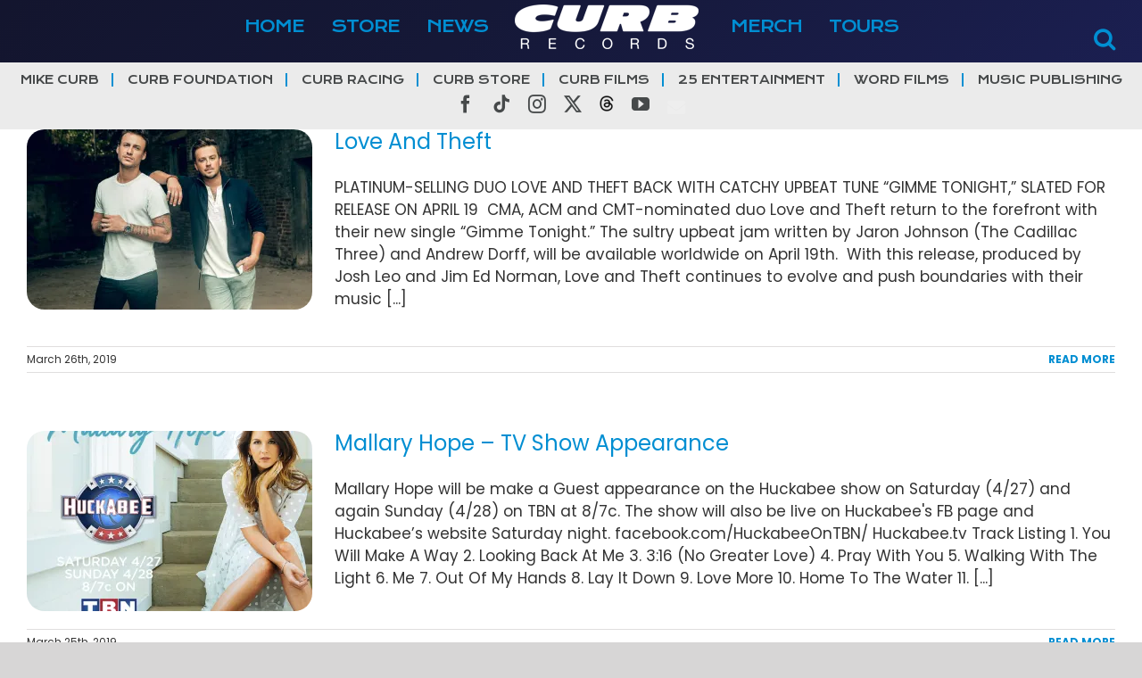

--- FILE ---
content_type: text/html; charset=utf-8
request_url: https://www.google.com/recaptcha/api2/anchor?ar=1&k=6LcpTYAUAAAAANNt4CDqcUR4UbINkFMcMB298JNF&co=aHR0cHM6Ly93d3cuY3VyYi5jb206NDQz&hl=en&v=N67nZn4AqZkNcbeMu4prBgzg&size=invisible&anchor-ms=20000&execute-ms=30000&cb=cjvdqxyszxr6
body_size: 48637
content:
<!DOCTYPE HTML><html dir="ltr" lang="en"><head><meta http-equiv="Content-Type" content="text/html; charset=UTF-8">
<meta http-equiv="X-UA-Compatible" content="IE=edge">
<title>reCAPTCHA</title>
<style type="text/css">
/* cyrillic-ext */
@font-face {
  font-family: 'Roboto';
  font-style: normal;
  font-weight: 400;
  font-stretch: 100%;
  src: url(//fonts.gstatic.com/s/roboto/v48/KFO7CnqEu92Fr1ME7kSn66aGLdTylUAMa3GUBHMdazTgWw.woff2) format('woff2');
  unicode-range: U+0460-052F, U+1C80-1C8A, U+20B4, U+2DE0-2DFF, U+A640-A69F, U+FE2E-FE2F;
}
/* cyrillic */
@font-face {
  font-family: 'Roboto';
  font-style: normal;
  font-weight: 400;
  font-stretch: 100%;
  src: url(//fonts.gstatic.com/s/roboto/v48/KFO7CnqEu92Fr1ME7kSn66aGLdTylUAMa3iUBHMdazTgWw.woff2) format('woff2');
  unicode-range: U+0301, U+0400-045F, U+0490-0491, U+04B0-04B1, U+2116;
}
/* greek-ext */
@font-face {
  font-family: 'Roboto';
  font-style: normal;
  font-weight: 400;
  font-stretch: 100%;
  src: url(//fonts.gstatic.com/s/roboto/v48/KFO7CnqEu92Fr1ME7kSn66aGLdTylUAMa3CUBHMdazTgWw.woff2) format('woff2');
  unicode-range: U+1F00-1FFF;
}
/* greek */
@font-face {
  font-family: 'Roboto';
  font-style: normal;
  font-weight: 400;
  font-stretch: 100%;
  src: url(//fonts.gstatic.com/s/roboto/v48/KFO7CnqEu92Fr1ME7kSn66aGLdTylUAMa3-UBHMdazTgWw.woff2) format('woff2');
  unicode-range: U+0370-0377, U+037A-037F, U+0384-038A, U+038C, U+038E-03A1, U+03A3-03FF;
}
/* math */
@font-face {
  font-family: 'Roboto';
  font-style: normal;
  font-weight: 400;
  font-stretch: 100%;
  src: url(//fonts.gstatic.com/s/roboto/v48/KFO7CnqEu92Fr1ME7kSn66aGLdTylUAMawCUBHMdazTgWw.woff2) format('woff2');
  unicode-range: U+0302-0303, U+0305, U+0307-0308, U+0310, U+0312, U+0315, U+031A, U+0326-0327, U+032C, U+032F-0330, U+0332-0333, U+0338, U+033A, U+0346, U+034D, U+0391-03A1, U+03A3-03A9, U+03B1-03C9, U+03D1, U+03D5-03D6, U+03F0-03F1, U+03F4-03F5, U+2016-2017, U+2034-2038, U+203C, U+2040, U+2043, U+2047, U+2050, U+2057, U+205F, U+2070-2071, U+2074-208E, U+2090-209C, U+20D0-20DC, U+20E1, U+20E5-20EF, U+2100-2112, U+2114-2115, U+2117-2121, U+2123-214F, U+2190, U+2192, U+2194-21AE, U+21B0-21E5, U+21F1-21F2, U+21F4-2211, U+2213-2214, U+2216-22FF, U+2308-230B, U+2310, U+2319, U+231C-2321, U+2336-237A, U+237C, U+2395, U+239B-23B7, U+23D0, U+23DC-23E1, U+2474-2475, U+25AF, U+25B3, U+25B7, U+25BD, U+25C1, U+25CA, U+25CC, U+25FB, U+266D-266F, U+27C0-27FF, U+2900-2AFF, U+2B0E-2B11, U+2B30-2B4C, U+2BFE, U+3030, U+FF5B, U+FF5D, U+1D400-1D7FF, U+1EE00-1EEFF;
}
/* symbols */
@font-face {
  font-family: 'Roboto';
  font-style: normal;
  font-weight: 400;
  font-stretch: 100%;
  src: url(//fonts.gstatic.com/s/roboto/v48/KFO7CnqEu92Fr1ME7kSn66aGLdTylUAMaxKUBHMdazTgWw.woff2) format('woff2');
  unicode-range: U+0001-000C, U+000E-001F, U+007F-009F, U+20DD-20E0, U+20E2-20E4, U+2150-218F, U+2190, U+2192, U+2194-2199, U+21AF, U+21E6-21F0, U+21F3, U+2218-2219, U+2299, U+22C4-22C6, U+2300-243F, U+2440-244A, U+2460-24FF, U+25A0-27BF, U+2800-28FF, U+2921-2922, U+2981, U+29BF, U+29EB, U+2B00-2BFF, U+4DC0-4DFF, U+FFF9-FFFB, U+10140-1018E, U+10190-1019C, U+101A0, U+101D0-101FD, U+102E0-102FB, U+10E60-10E7E, U+1D2C0-1D2D3, U+1D2E0-1D37F, U+1F000-1F0FF, U+1F100-1F1AD, U+1F1E6-1F1FF, U+1F30D-1F30F, U+1F315, U+1F31C, U+1F31E, U+1F320-1F32C, U+1F336, U+1F378, U+1F37D, U+1F382, U+1F393-1F39F, U+1F3A7-1F3A8, U+1F3AC-1F3AF, U+1F3C2, U+1F3C4-1F3C6, U+1F3CA-1F3CE, U+1F3D4-1F3E0, U+1F3ED, U+1F3F1-1F3F3, U+1F3F5-1F3F7, U+1F408, U+1F415, U+1F41F, U+1F426, U+1F43F, U+1F441-1F442, U+1F444, U+1F446-1F449, U+1F44C-1F44E, U+1F453, U+1F46A, U+1F47D, U+1F4A3, U+1F4B0, U+1F4B3, U+1F4B9, U+1F4BB, U+1F4BF, U+1F4C8-1F4CB, U+1F4D6, U+1F4DA, U+1F4DF, U+1F4E3-1F4E6, U+1F4EA-1F4ED, U+1F4F7, U+1F4F9-1F4FB, U+1F4FD-1F4FE, U+1F503, U+1F507-1F50B, U+1F50D, U+1F512-1F513, U+1F53E-1F54A, U+1F54F-1F5FA, U+1F610, U+1F650-1F67F, U+1F687, U+1F68D, U+1F691, U+1F694, U+1F698, U+1F6AD, U+1F6B2, U+1F6B9-1F6BA, U+1F6BC, U+1F6C6-1F6CF, U+1F6D3-1F6D7, U+1F6E0-1F6EA, U+1F6F0-1F6F3, U+1F6F7-1F6FC, U+1F700-1F7FF, U+1F800-1F80B, U+1F810-1F847, U+1F850-1F859, U+1F860-1F887, U+1F890-1F8AD, U+1F8B0-1F8BB, U+1F8C0-1F8C1, U+1F900-1F90B, U+1F93B, U+1F946, U+1F984, U+1F996, U+1F9E9, U+1FA00-1FA6F, U+1FA70-1FA7C, U+1FA80-1FA89, U+1FA8F-1FAC6, U+1FACE-1FADC, U+1FADF-1FAE9, U+1FAF0-1FAF8, U+1FB00-1FBFF;
}
/* vietnamese */
@font-face {
  font-family: 'Roboto';
  font-style: normal;
  font-weight: 400;
  font-stretch: 100%;
  src: url(//fonts.gstatic.com/s/roboto/v48/KFO7CnqEu92Fr1ME7kSn66aGLdTylUAMa3OUBHMdazTgWw.woff2) format('woff2');
  unicode-range: U+0102-0103, U+0110-0111, U+0128-0129, U+0168-0169, U+01A0-01A1, U+01AF-01B0, U+0300-0301, U+0303-0304, U+0308-0309, U+0323, U+0329, U+1EA0-1EF9, U+20AB;
}
/* latin-ext */
@font-face {
  font-family: 'Roboto';
  font-style: normal;
  font-weight: 400;
  font-stretch: 100%;
  src: url(//fonts.gstatic.com/s/roboto/v48/KFO7CnqEu92Fr1ME7kSn66aGLdTylUAMa3KUBHMdazTgWw.woff2) format('woff2');
  unicode-range: U+0100-02BA, U+02BD-02C5, U+02C7-02CC, U+02CE-02D7, U+02DD-02FF, U+0304, U+0308, U+0329, U+1D00-1DBF, U+1E00-1E9F, U+1EF2-1EFF, U+2020, U+20A0-20AB, U+20AD-20C0, U+2113, U+2C60-2C7F, U+A720-A7FF;
}
/* latin */
@font-face {
  font-family: 'Roboto';
  font-style: normal;
  font-weight: 400;
  font-stretch: 100%;
  src: url(//fonts.gstatic.com/s/roboto/v48/KFO7CnqEu92Fr1ME7kSn66aGLdTylUAMa3yUBHMdazQ.woff2) format('woff2');
  unicode-range: U+0000-00FF, U+0131, U+0152-0153, U+02BB-02BC, U+02C6, U+02DA, U+02DC, U+0304, U+0308, U+0329, U+2000-206F, U+20AC, U+2122, U+2191, U+2193, U+2212, U+2215, U+FEFF, U+FFFD;
}
/* cyrillic-ext */
@font-face {
  font-family: 'Roboto';
  font-style: normal;
  font-weight: 500;
  font-stretch: 100%;
  src: url(//fonts.gstatic.com/s/roboto/v48/KFO7CnqEu92Fr1ME7kSn66aGLdTylUAMa3GUBHMdazTgWw.woff2) format('woff2');
  unicode-range: U+0460-052F, U+1C80-1C8A, U+20B4, U+2DE0-2DFF, U+A640-A69F, U+FE2E-FE2F;
}
/* cyrillic */
@font-face {
  font-family: 'Roboto';
  font-style: normal;
  font-weight: 500;
  font-stretch: 100%;
  src: url(//fonts.gstatic.com/s/roboto/v48/KFO7CnqEu92Fr1ME7kSn66aGLdTylUAMa3iUBHMdazTgWw.woff2) format('woff2');
  unicode-range: U+0301, U+0400-045F, U+0490-0491, U+04B0-04B1, U+2116;
}
/* greek-ext */
@font-face {
  font-family: 'Roboto';
  font-style: normal;
  font-weight: 500;
  font-stretch: 100%;
  src: url(//fonts.gstatic.com/s/roboto/v48/KFO7CnqEu92Fr1ME7kSn66aGLdTylUAMa3CUBHMdazTgWw.woff2) format('woff2');
  unicode-range: U+1F00-1FFF;
}
/* greek */
@font-face {
  font-family: 'Roboto';
  font-style: normal;
  font-weight: 500;
  font-stretch: 100%;
  src: url(//fonts.gstatic.com/s/roboto/v48/KFO7CnqEu92Fr1ME7kSn66aGLdTylUAMa3-UBHMdazTgWw.woff2) format('woff2');
  unicode-range: U+0370-0377, U+037A-037F, U+0384-038A, U+038C, U+038E-03A1, U+03A3-03FF;
}
/* math */
@font-face {
  font-family: 'Roboto';
  font-style: normal;
  font-weight: 500;
  font-stretch: 100%;
  src: url(//fonts.gstatic.com/s/roboto/v48/KFO7CnqEu92Fr1ME7kSn66aGLdTylUAMawCUBHMdazTgWw.woff2) format('woff2');
  unicode-range: U+0302-0303, U+0305, U+0307-0308, U+0310, U+0312, U+0315, U+031A, U+0326-0327, U+032C, U+032F-0330, U+0332-0333, U+0338, U+033A, U+0346, U+034D, U+0391-03A1, U+03A3-03A9, U+03B1-03C9, U+03D1, U+03D5-03D6, U+03F0-03F1, U+03F4-03F5, U+2016-2017, U+2034-2038, U+203C, U+2040, U+2043, U+2047, U+2050, U+2057, U+205F, U+2070-2071, U+2074-208E, U+2090-209C, U+20D0-20DC, U+20E1, U+20E5-20EF, U+2100-2112, U+2114-2115, U+2117-2121, U+2123-214F, U+2190, U+2192, U+2194-21AE, U+21B0-21E5, U+21F1-21F2, U+21F4-2211, U+2213-2214, U+2216-22FF, U+2308-230B, U+2310, U+2319, U+231C-2321, U+2336-237A, U+237C, U+2395, U+239B-23B7, U+23D0, U+23DC-23E1, U+2474-2475, U+25AF, U+25B3, U+25B7, U+25BD, U+25C1, U+25CA, U+25CC, U+25FB, U+266D-266F, U+27C0-27FF, U+2900-2AFF, U+2B0E-2B11, U+2B30-2B4C, U+2BFE, U+3030, U+FF5B, U+FF5D, U+1D400-1D7FF, U+1EE00-1EEFF;
}
/* symbols */
@font-face {
  font-family: 'Roboto';
  font-style: normal;
  font-weight: 500;
  font-stretch: 100%;
  src: url(//fonts.gstatic.com/s/roboto/v48/KFO7CnqEu92Fr1ME7kSn66aGLdTylUAMaxKUBHMdazTgWw.woff2) format('woff2');
  unicode-range: U+0001-000C, U+000E-001F, U+007F-009F, U+20DD-20E0, U+20E2-20E4, U+2150-218F, U+2190, U+2192, U+2194-2199, U+21AF, U+21E6-21F0, U+21F3, U+2218-2219, U+2299, U+22C4-22C6, U+2300-243F, U+2440-244A, U+2460-24FF, U+25A0-27BF, U+2800-28FF, U+2921-2922, U+2981, U+29BF, U+29EB, U+2B00-2BFF, U+4DC0-4DFF, U+FFF9-FFFB, U+10140-1018E, U+10190-1019C, U+101A0, U+101D0-101FD, U+102E0-102FB, U+10E60-10E7E, U+1D2C0-1D2D3, U+1D2E0-1D37F, U+1F000-1F0FF, U+1F100-1F1AD, U+1F1E6-1F1FF, U+1F30D-1F30F, U+1F315, U+1F31C, U+1F31E, U+1F320-1F32C, U+1F336, U+1F378, U+1F37D, U+1F382, U+1F393-1F39F, U+1F3A7-1F3A8, U+1F3AC-1F3AF, U+1F3C2, U+1F3C4-1F3C6, U+1F3CA-1F3CE, U+1F3D4-1F3E0, U+1F3ED, U+1F3F1-1F3F3, U+1F3F5-1F3F7, U+1F408, U+1F415, U+1F41F, U+1F426, U+1F43F, U+1F441-1F442, U+1F444, U+1F446-1F449, U+1F44C-1F44E, U+1F453, U+1F46A, U+1F47D, U+1F4A3, U+1F4B0, U+1F4B3, U+1F4B9, U+1F4BB, U+1F4BF, U+1F4C8-1F4CB, U+1F4D6, U+1F4DA, U+1F4DF, U+1F4E3-1F4E6, U+1F4EA-1F4ED, U+1F4F7, U+1F4F9-1F4FB, U+1F4FD-1F4FE, U+1F503, U+1F507-1F50B, U+1F50D, U+1F512-1F513, U+1F53E-1F54A, U+1F54F-1F5FA, U+1F610, U+1F650-1F67F, U+1F687, U+1F68D, U+1F691, U+1F694, U+1F698, U+1F6AD, U+1F6B2, U+1F6B9-1F6BA, U+1F6BC, U+1F6C6-1F6CF, U+1F6D3-1F6D7, U+1F6E0-1F6EA, U+1F6F0-1F6F3, U+1F6F7-1F6FC, U+1F700-1F7FF, U+1F800-1F80B, U+1F810-1F847, U+1F850-1F859, U+1F860-1F887, U+1F890-1F8AD, U+1F8B0-1F8BB, U+1F8C0-1F8C1, U+1F900-1F90B, U+1F93B, U+1F946, U+1F984, U+1F996, U+1F9E9, U+1FA00-1FA6F, U+1FA70-1FA7C, U+1FA80-1FA89, U+1FA8F-1FAC6, U+1FACE-1FADC, U+1FADF-1FAE9, U+1FAF0-1FAF8, U+1FB00-1FBFF;
}
/* vietnamese */
@font-face {
  font-family: 'Roboto';
  font-style: normal;
  font-weight: 500;
  font-stretch: 100%;
  src: url(//fonts.gstatic.com/s/roboto/v48/KFO7CnqEu92Fr1ME7kSn66aGLdTylUAMa3OUBHMdazTgWw.woff2) format('woff2');
  unicode-range: U+0102-0103, U+0110-0111, U+0128-0129, U+0168-0169, U+01A0-01A1, U+01AF-01B0, U+0300-0301, U+0303-0304, U+0308-0309, U+0323, U+0329, U+1EA0-1EF9, U+20AB;
}
/* latin-ext */
@font-face {
  font-family: 'Roboto';
  font-style: normal;
  font-weight: 500;
  font-stretch: 100%;
  src: url(//fonts.gstatic.com/s/roboto/v48/KFO7CnqEu92Fr1ME7kSn66aGLdTylUAMa3KUBHMdazTgWw.woff2) format('woff2');
  unicode-range: U+0100-02BA, U+02BD-02C5, U+02C7-02CC, U+02CE-02D7, U+02DD-02FF, U+0304, U+0308, U+0329, U+1D00-1DBF, U+1E00-1E9F, U+1EF2-1EFF, U+2020, U+20A0-20AB, U+20AD-20C0, U+2113, U+2C60-2C7F, U+A720-A7FF;
}
/* latin */
@font-face {
  font-family: 'Roboto';
  font-style: normal;
  font-weight: 500;
  font-stretch: 100%;
  src: url(//fonts.gstatic.com/s/roboto/v48/KFO7CnqEu92Fr1ME7kSn66aGLdTylUAMa3yUBHMdazQ.woff2) format('woff2');
  unicode-range: U+0000-00FF, U+0131, U+0152-0153, U+02BB-02BC, U+02C6, U+02DA, U+02DC, U+0304, U+0308, U+0329, U+2000-206F, U+20AC, U+2122, U+2191, U+2193, U+2212, U+2215, U+FEFF, U+FFFD;
}
/* cyrillic-ext */
@font-face {
  font-family: 'Roboto';
  font-style: normal;
  font-weight: 900;
  font-stretch: 100%;
  src: url(//fonts.gstatic.com/s/roboto/v48/KFO7CnqEu92Fr1ME7kSn66aGLdTylUAMa3GUBHMdazTgWw.woff2) format('woff2');
  unicode-range: U+0460-052F, U+1C80-1C8A, U+20B4, U+2DE0-2DFF, U+A640-A69F, U+FE2E-FE2F;
}
/* cyrillic */
@font-face {
  font-family: 'Roboto';
  font-style: normal;
  font-weight: 900;
  font-stretch: 100%;
  src: url(//fonts.gstatic.com/s/roboto/v48/KFO7CnqEu92Fr1ME7kSn66aGLdTylUAMa3iUBHMdazTgWw.woff2) format('woff2');
  unicode-range: U+0301, U+0400-045F, U+0490-0491, U+04B0-04B1, U+2116;
}
/* greek-ext */
@font-face {
  font-family: 'Roboto';
  font-style: normal;
  font-weight: 900;
  font-stretch: 100%;
  src: url(//fonts.gstatic.com/s/roboto/v48/KFO7CnqEu92Fr1ME7kSn66aGLdTylUAMa3CUBHMdazTgWw.woff2) format('woff2');
  unicode-range: U+1F00-1FFF;
}
/* greek */
@font-face {
  font-family: 'Roboto';
  font-style: normal;
  font-weight: 900;
  font-stretch: 100%;
  src: url(//fonts.gstatic.com/s/roboto/v48/KFO7CnqEu92Fr1ME7kSn66aGLdTylUAMa3-UBHMdazTgWw.woff2) format('woff2');
  unicode-range: U+0370-0377, U+037A-037F, U+0384-038A, U+038C, U+038E-03A1, U+03A3-03FF;
}
/* math */
@font-face {
  font-family: 'Roboto';
  font-style: normal;
  font-weight: 900;
  font-stretch: 100%;
  src: url(//fonts.gstatic.com/s/roboto/v48/KFO7CnqEu92Fr1ME7kSn66aGLdTylUAMawCUBHMdazTgWw.woff2) format('woff2');
  unicode-range: U+0302-0303, U+0305, U+0307-0308, U+0310, U+0312, U+0315, U+031A, U+0326-0327, U+032C, U+032F-0330, U+0332-0333, U+0338, U+033A, U+0346, U+034D, U+0391-03A1, U+03A3-03A9, U+03B1-03C9, U+03D1, U+03D5-03D6, U+03F0-03F1, U+03F4-03F5, U+2016-2017, U+2034-2038, U+203C, U+2040, U+2043, U+2047, U+2050, U+2057, U+205F, U+2070-2071, U+2074-208E, U+2090-209C, U+20D0-20DC, U+20E1, U+20E5-20EF, U+2100-2112, U+2114-2115, U+2117-2121, U+2123-214F, U+2190, U+2192, U+2194-21AE, U+21B0-21E5, U+21F1-21F2, U+21F4-2211, U+2213-2214, U+2216-22FF, U+2308-230B, U+2310, U+2319, U+231C-2321, U+2336-237A, U+237C, U+2395, U+239B-23B7, U+23D0, U+23DC-23E1, U+2474-2475, U+25AF, U+25B3, U+25B7, U+25BD, U+25C1, U+25CA, U+25CC, U+25FB, U+266D-266F, U+27C0-27FF, U+2900-2AFF, U+2B0E-2B11, U+2B30-2B4C, U+2BFE, U+3030, U+FF5B, U+FF5D, U+1D400-1D7FF, U+1EE00-1EEFF;
}
/* symbols */
@font-face {
  font-family: 'Roboto';
  font-style: normal;
  font-weight: 900;
  font-stretch: 100%;
  src: url(//fonts.gstatic.com/s/roboto/v48/KFO7CnqEu92Fr1ME7kSn66aGLdTylUAMaxKUBHMdazTgWw.woff2) format('woff2');
  unicode-range: U+0001-000C, U+000E-001F, U+007F-009F, U+20DD-20E0, U+20E2-20E4, U+2150-218F, U+2190, U+2192, U+2194-2199, U+21AF, U+21E6-21F0, U+21F3, U+2218-2219, U+2299, U+22C4-22C6, U+2300-243F, U+2440-244A, U+2460-24FF, U+25A0-27BF, U+2800-28FF, U+2921-2922, U+2981, U+29BF, U+29EB, U+2B00-2BFF, U+4DC0-4DFF, U+FFF9-FFFB, U+10140-1018E, U+10190-1019C, U+101A0, U+101D0-101FD, U+102E0-102FB, U+10E60-10E7E, U+1D2C0-1D2D3, U+1D2E0-1D37F, U+1F000-1F0FF, U+1F100-1F1AD, U+1F1E6-1F1FF, U+1F30D-1F30F, U+1F315, U+1F31C, U+1F31E, U+1F320-1F32C, U+1F336, U+1F378, U+1F37D, U+1F382, U+1F393-1F39F, U+1F3A7-1F3A8, U+1F3AC-1F3AF, U+1F3C2, U+1F3C4-1F3C6, U+1F3CA-1F3CE, U+1F3D4-1F3E0, U+1F3ED, U+1F3F1-1F3F3, U+1F3F5-1F3F7, U+1F408, U+1F415, U+1F41F, U+1F426, U+1F43F, U+1F441-1F442, U+1F444, U+1F446-1F449, U+1F44C-1F44E, U+1F453, U+1F46A, U+1F47D, U+1F4A3, U+1F4B0, U+1F4B3, U+1F4B9, U+1F4BB, U+1F4BF, U+1F4C8-1F4CB, U+1F4D6, U+1F4DA, U+1F4DF, U+1F4E3-1F4E6, U+1F4EA-1F4ED, U+1F4F7, U+1F4F9-1F4FB, U+1F4FD-1F4FE, U+1F503, U+1F507-1F50B, U+1F50D, U+1F512-1F513, U+1F53E-1F54A, U+1F54F-1F5FA, U+1F610, U+1F650-1F67F, U+1F687, U+1F68D, U+1F691, U+1F694, U+1F698, U+1F6AD, U+1F6B2, U+1F6B9-1F6BA, U+1F6BC, U+1F6C6-1F6CF, U+1F6D3-1F6D7, U+1F6E0-1F6EA, U+1F6F0-1F6F3, U+1F6F7-1F6FC, U+1F700-1F7FF, U+1F800-1F80B, U+1F810-1F847, U+1F850-1F859, U+1F860-1F887, U+1F890-1F8AD, U+1F8B0-1F8BB, U+1F8C0-1F8C1, U+1F900-1F90B, U+1F93B, U+1F946, U+1F984, U+1F996, U+1F9E9, U+1FA00-1FA6F, U+1FA70-1FA7C, U+1FA80-1FA89, U+1FA8F-1FAC6, U+1FACE-1FADC, U+1FADF-1FAE9, U+1FAF0-1FAF8, U+1FB00-1FBFF;
}
/* vietnamese */
@font-face {
  font-family: 'Roboto';
  font-style: normal;
  font-weight: 900;
  font-stretch: 100%;
  src: url(//fonts.gstatic.com/s/roboto/v48/KFO7CnqEu92Fr1ME7kSn66aGLdTylUAMa3OUBHMdazTgWw.woff2) format('woff2');
  unicode-range: U+0102-0103, U+0110-0111, U+0128-0129, U+0168-0169, U+01A0-01A1, U+01AF-01B0, U+0300-0301, U+0303-0304, U+0308-0309, U+0323, U+0329, U+1EA0-1EF9, U+20AB;
}
/* latin-ext */
@font-face {
  font-family: 'Roboto';
  font-style: normal;
  font-weight: 900;
  font-stretch: 100%;
  src: url(//fonts.gstatic.com/s/roboto/v48/KFO7CnqEu92Fr1ME7kSn66aGLdTylUAMa3KUBHMdazTgWw.woff2) format('woff2');
  unicode-range: U+0100-02BA, U+02BD-02C5, U+02C7-02CC, U+02CE-02D7, U+02DD-02FF, U+0304, U+0308, U+0329, U+1D00-1DBF, U+1E00-1E9F, U+1EF2-1EFF, U+2020, U+20A0-20AB, U+20AD-20C0, U+2113, U+2C60-2C7F, U+A720-A7FF;
}
/* latin */
@font-face {
  font-family: 'Roboto';
  font-style: normal;
  font-weight: 900;
  font-stretch: 100%;
  src: url(//fonts.gstatic.com/s/roboto/v48/KFO7CnqEu92Fr1ME7kSn66aGLdTylUAMa3yUBHMdazQ.woff2) format('woff2');
  unicode-range: U+0000-00FF, U+0131, U+0152-0153, U+02BB-02BC, U+02C6, U+02DA, U+02DC, U+0304, U+0308, U+0329, U+2000-206F, U+20AC, U+2122, U+2191, U+2193, U+2212, U+2215, U+FEFF, U+FFFD;
}

</style>
<link rel="stylesheet" type="text/css" href="https://www.gstatic.com/recaptcha/releases/N67nZn4AqZkNcbeMu4prBgzg/styles__ltr.css">
<script nonce="eZRhvtGIeH4yoVcaCGkMJQ" type="text/javascript">window['__recaptcha_api'] = 'https://www.google.com/recaptcha/api2/';</script>
<script type="text/javascript" src="https://www.gstatic.com/recaptcha/releases/N67nZn4AqZkNcbeMu4prBgzg/recaptcha__en.js" nonce="eZRhvtGIeH4yoVcaCGkMJQ">
      
    </script></head>
<body><div id="rc-anchor-alert" class="rc-anchor-alert"></div>
<input type="hidden" id="recaptcha-token" value="[base64]">
<script type="text/javascript" nonce="eZRhvtGIeH4yoVcaCGkMJQ">
      recaptcha.anchor.Main.init("[\x22ainput\x22,[\x22bgdata\x22,\x22\x22,\[base64]/[base64]/[base64]/[base64]/[base64]/UltsKytdPUU6KEU8MjA0OD9SW2wrK109RT4+NnwxOTI6KChFJjY0NTEyKT09NTUyOTYmJk0rMTxjLmxlbmd0aCYmKGMuY2hhckNvZGVBdChNKzEpJjY0NTEyKT09NTYzMjA/[base64]/[base64]/[base64]/[base64]/[base64]/[base64]/[base64]\x22,\[base64]\\u003d\\u003d\x22,\x22aAHCtVRxw47Ct3oYwoUKw4bCpynDn8KhQA89wrsxwp4qS8OHw7hFw5jDrMKsEB8TcVoMfigeAxTDpMOLKXVSw5fDhcOvw5jDk8Oiw7Rlw7zCj8Oiw6zDgMO9AGBpw7dmLMOVw5/[base64]/e33CiMKmwo/Ci8Ohw7TDrMOAEsKFH8O5w4nCsTfCrMKUw49ManlUwp7DjsOsSMOJNsKeDsKvwrgCOF4UTypcQ3TDhhHDiF/Ct8Kbwr/CsnnDgsOYZcKxZ8O9FAwbwro1Dk8LwrMowq3Cg8ODwqJtR23Dk8O5wpvCo1XDt8OlwqlleMOwwqB+GcOMVC/CuQV+wodlRmfDgj7CmQzCisOtP8KmC27DrMOdwpjDjkZpw6zCjcOWwpTCqMOnV8KdN0ldJMKlw7hoICbCpVXCqkzDrcOpOF0mwpl7egFpeMKcwpXCvsOLe1DCnxAtWCwwAH/DlWwiLDbDh0bDqBpdHF/Cu8OkwrLDqsKIwqXCoXUYw4rCpcKEwpcUN8OqV8Kmw6AFw4Rcw5vDtsOFwoRIH1NUe8KLWgI4w755wpd5filuaw7CulHCtcKXwrJfKC8fwr7CqsOYw4oLw4DCh8OMwoYgWsOGYEDDlgQKUHLDiEnDhsO/wq0vwqhMKQ1BwofCniZ1R1lgWMORw4jDtTrDkMOACcO7FRZQQ2DCiGPChMOyw7DCtzPClcK/LcKUw6cmw67DtMOIw7x5FcOnFcOBw4DCrCVcDQfDjCjCsG/[base64]/wrtQEMOBwojCgj8awqNQERpCwrrCikfDvcKscMK2w4rDoiIHfgHDuxRjVkbDmkVyw4QqRsOAwq1OasKHw4pLwpkGN8KRLcKJwqbDncKjwpoxEEPDlADCm04bd3cXw6UgwqzCg8KVw4YDacKDw6/DrCjCjxvDo3fCuMOuwqJOw5jDoMOxMcO/[base64]/[base64]/DqMO5XnHDhV/[base64]/DsWxewpnCvcKjwpbDkcKMw7fDisO/w54ow4jCihTCsMK5TMOowqFjw7pOw41oLMOhS1HDixpcw5LCj8ONb2XCiTNuwpQVEMORw7vDoGbCi8K6Qi/DiMKZeVHDrsOhGAvCrwDDi0sOVsKhw5MLw5TDiAPCjcK7wo7Dq8KuU8Ovwo0swp/DpMOCwrBIw5jCg8KJUcOqw6M8esK/[base64]/CsOvwowCw63DtBPDvhMzJMK8woAcFcKVTXDCrT5Tw6HCh8OtA8KMw7DCgVjDssKsHHDClHrCrcOTO8KdRMOJw7fCvMKCOcOSw7TCnsK/[base64]/DnHHCiMO9wpnDqhdqwrYBDT3DhlDDj8Kqw7l/cSN7PTfDrQTCqy/CuMOYWMKlwp/DkicAw4DDkMOZasKSEsO/w5BODcO9PmQcOsObwqZHOD5pHcOMw4JWC25aw5fDulQQw4XCqcKXDsO/Y0bDl0Q6WVjDgCRJXcK/[base64]/CnsK5T3QKTsKhRwQUw5ESeW5jwqg7wqjCuMKYw6nDsMOqbDFEw7nDksO0w4tJEMK/aQTCrcKkw6URwpl7bj7DksOiBBF6NxvDlAvCgxwSw6sQwqI6EMONwp5QeMOLwpMqRsODw6w6BVQSKxIhwqnCiiRMVWzChiMTEMKLRRwjJEhIJRB9CMOqw5jCpsKmw6RCw6QYT8OkIcKSwoN+wr/[base64]/[base64]/Ch8KawqPDhsOSDMOqRxLDgkLCr8OVSsO6wq1eZyVcSjPDolFhbWfCnm4Fw4kTPmZdCsOew4PDjsKmwpjCnUTDkEbCg31EYsOKVcKwwp9aBWDChkhQw6xvw4bCjh90wrnCpAHDiVgJRRrDlw/DqStAw4YnScKjE8KvfkPDnMKUw4LCrsOZwrfCksOLH8KoTMOhwq9Ywq7DhMKewrQ9wrDCssK6CHfChTYwwoPDv1DCqSnCpMO1wrt0woTCh3LCvCltB8OKwqrCtMO+ACTCu8O5wqc4w73DlSTCocKGL8OWwoDDs8O/w4YNH8KXA8OOwqPCuRjCsMO/w7zDvWzDk2sUWcK9GsKwScK6wosYwrPDuXQAKMObwprChkd8SMOWwpLDhcKDL8Kzw7rChcOZw7tfOVBKwrtUK8Krw4TCoQYwwobCjUDCrxzCpcOow6EoNMOrwrl0dRVnw6nCtyp4TjFNUsKJR8KCfyDCkWjCkmY+CwsLwqvCgychcMKJC8OdNxTDqX8AAcKLw65/a8OtwqUnXMKQwqvClmIGckstPgsYPMOdwrLCvcKwRsKcwopTw4nCqmfCkQJNwozCsyXDiMOBwoAkwqHDjVTCk0xiwrwbw6vDtA8AwpQ9w7XCrljCtw9/fnhUbxlywoLCo8O/IMOvXggJecOXwrDCksOUw4PCt8OCwoABJDzCixUBw59MacKYwpnChW7CmsK4w61Kw7bDksKPZAPDpsKyw4nDnjo9PHbCmsO5wrd4Bmt0a8OQw7zCn8OOE19twrDCqMOCw5vCtsKrwrcuPcOvIsOawoAPw5XCuXEsaXszRsOjHyPDqsOlf31xw4/CgcKGw5VJAB/CsXvCpMO1OcK5cgbCjRFDw4c2T1vDpcO8ZcK4JWx9eMKdMHN1wpAywp3CtsKKSA7CiVBfw4PDgsKWwqBBwpXDrMOdwrvDk3PDpD9nwpPCocOewqwRGmtPw6x1w4ofw7DCvTJ9VF3CsR7DtSt8DBsybsOSfXonwqlBXSBNYw/[base64]/[base64]/DpkLDlMOCWkbCpsOXw6jCoAjCly/DgsOhFsORH8OxfMKdw6J7wphbSX7Cn8ObJcOBNRdKQ8OYBMK0w67CgsOnw5tCd2LCmsOiwppuSMKxw5DDtlHDsXF7wqQPw5EewqvDmgthwqfDglDDnMKfZ0sMaTY2w47DmVgSw65cNAApXWF8w7Zhw7HCiT/DpXbCnV8kw7dywpFkw6pJH8O7CG3DihvDjsO2wqAUH2d7w7zCizYFc8OQXMKcfcO7IEgAPsKSHGxMwpY3wr5FVsKZwrnDkcOCR8OiwrPDpWVoL1LCkWnDuMO4R2fDmcOxVSV+CsOswqoKGEzDnUfCm2TDj8KdLn/CtcO2wok2CUoFMwXCpzzDjcKiPmhQw55qDBHDk8K8w44Ew7U5WsKJw5sgwrjChsOmwoA+FF1eexPDnsOlPQPCjsOow5fCpcKEw5w3McOXVVgYbF/Dp8OQwrdsDXLDo8KNwqhjO0FswpNtDHrDlVLCmU0pwpzDqG7Cv8KOO8KRw5kzw4cifz4LbwBVw43DiDNhw6TDqQLCsCdHASjCu8OGa1zCssOLecOhwoI/w5zCm2RFwrlBw4JIwq/DtcOCV1nDlMO8w73DlGjCg8O9w5XCk8KwfMKpw5HDkhYPaMOiw4h1OVwvwo/CmCPCvSxaL3rCt0rCtEhPbcOgIwVhw44vw58OwqXCrxPCiTzClcOvO35gR8KsQhHDgls1CmtswrnDkMOkBS1EbsO6ScK+w41gw5jDtsOXwqd8YR1KKhB0SMO6L8KUc8O9KyfDokvDjl3CkVNpCDV+wpFVMkHDh0Q/BcKNwpIrZsKaw4pUwr5Tw5jCi8KywqfDizTDkkrCsjVuw51ywr7DgMOGw77ClAIswrrDnEDCvcKGw4QZw4bCkFPCkghSLmQICCHCu8KHwowMwp/[base64]/w7NNSMOCwqM/OMOnw6U3w4ddS8KCfylCAsKAG8KhfGMew65jRXrDk8KVJcK1w6HDvg7Dkz7Dk8OiwonCm0dibMK7w73CgMOJfcKXwpR9wpjCqMOmRMKcG8O8w6zDm8O7O0IHwpY9JMK4R8Odw7TDmMOhKTRubMKkdMOuw7smwq/DuMOUCMKJWMK5AGPDscKfwpJcMcKdOQA5TMO/[base64]/ClxDDqMOraGvDm0VBwozChTV4PQ7Dhg55w5/DuFxhwrTCtcOtw7vDugDCoRDCuHldbSs3w5LCsyMXwobCk8OPwqLDs0MCwoQHUSHCjCJewpfDrMOvMAPCusOCQj3CqjbCssOew7rCn8KywoLDs8OcSkjCp8KvIAkBI8KGwojDlz0ObUQMT8KpGcK/SlnCq3zCtMOzWj7DnsKHNsOlZ8KmwoBjPsOXTcOvNWZfO8KswqRKb0bDmcOHT8OYN8OqS0/Du8OUw4HCicOwLGTDjHJNwpUww7HDksKXw4h0wqdOw6nChsOrwrsbw4kgw44dw6PChMKcwrDDvgLClcOyFz3DuT3CuDHDjB7CusO8PcOfGcOxw6rCtcK/YhDCjcObw784dVfCi8O/f8K/KsOTOMO9b0/DkzHDmBzDiwM5CEsnV1Ymw5Qvw73CgSDDqMOwS0cAZinDu8KOwqMyw513EhzCmMO3w4DDhcOAwq3DmDLCucKLwrACwrLDv8O1w4VkKnnDncKwNsOFJcKvecOmTsK0KMOeagVBPhHCsBvDgcOcE07DusK8wqnCtsK2w5/Dpj3DrTwaw6DDgXgXaD7Ds0U7w7DCh0PDmwMMeQjDkh5CCsK4w4cPJVbCq8KgLcOkwr7ClMKnwrXCkMO4wqADw5h2wpbCsAVyGFwoD8KRwpNFwotCwqsdwoPCscOeHMK9JcOSD0dsUmovwrhcLcKiAsOcScKDw5U2w4Qtw7PCrQlaUcOiw6LDlcOnwo5YwpjCuE/ClMOSR8KnGgI2biHCsMOHw7PDiMKuwrbChAPDn08zwpkpfsK7w7DDhm3CqsKpRMKsdB/[base64]/[base64]/Dp8OkwqQewpZiwp/Cj3kjYmnCs8KAw7nDosKyw4PCjyovPBZdw5Btw5zDoEtPPSDCt1fDi8KBw4zDtjHDg8ONKz7Dj8KTSQTClMObw7cWJcOhw47CjBDDt8OjbcOTY8O1wqHCkkLCm8KtHcOLw5zDnVRIw55MK8OqwrjDkUJ/woM5wqDCox7DriQBw7bCiW3Dug8NEsKMDBLCumxIOsKbMno7B8KZN8K8RhXCrQ/DicOHZUwFw7Fawp5EKcK8w4TDt8KwTEnCnsKLw5sBw792wpN2XQ/CpMO5wrlHwojDqDzDuATCv8OzJcKLTiVqTDNJw7LDgBwowp7DvcKEwpnCtgtKMmzChMO4AMKQwolOQH8qTcKlMsOoDjw/ZHbDucOZSl9iwq9nwrw4B8Knw5HDrcKlPcOqw4MqasO8wqPCr0bDhhRHGXFVbcOcw7EKwphVO0lUw5/CoVTCtsOWJsOARR/Di8KjwpUuwpENYsOSDS/[base64]/DnMOtPCjDhcKcZAB5w4zDnsObwr0gw4bDgW3DncOTwrxfwrHCs8O/[base64]/CojtrdMK6wrFTw6M/[base64]/CmMO3w5hWwprCosOoZ8KYwpPCsVDCgklJwqrDkMKJw4DDiHDCicOmwoPCjcOjDMKcEsKla8K5wrvDvcO7PMKLw5jCq8ORwrQkaD7DiH/Dp2dFw5BpXcOPwrBqG8ONw6oqdsKgGcOhwrkIw49OYSPDhMKZfzLDuSDCvkTCh8KwMMO4woEQwq3DrUtLeDs0w4EBwoULdcKMXEXDsAZAK3XCtsKZwpx/[base64]/X8Kqwq7CrgpVw6Y2wrfCkSIwwrB5w7bCq8OVQD3CtyViHMO1wrV+w7kyw6HCk1jDosKLw5Y/H3B6wpg2wpldwo4iUSQwwp7Do8KsEsOPwrzCg30Uwqc8XzZzw7HCksKfwrV1w73DnUEsw4zDkRtTQcOUb8Ofw5XCiUlswpzDqBM3OV3DoB0mw4Nfw4bDughHwrILaSrCq8O/w5/ConvDj8OBwocrTMK9M8K4aRYuwqXDqizCk8KdeBJsORobZR7CgypibWomw6IfSEEZf8Kiw64NwqLDmsKPw4XDoMO4Xjk5wozCjMOGO28Vw6/DsGU9T8KIAVpkdDrDrMO0w6bCisOaEMOkLkMqwrleTznCgcOtQUXCq8O0BsKLTGDCjMKOdxMaIsO0Y2nDvsOBXsKIw6LCpABSwpjCoHo/[base64]/CgR4dd33CgMORw4NEEsOpwpvDkkbDkcO6wrfCvsOAR8OiwrPCkUIowpweXcKpwrnDjsOMEnc/w4fDhlnCtcOYMyjDv8OpwoHDscOGwrXDoxjDlsKbw4fCmGcOBFMPSyUyC8KtIFAVaApkIQ7CpSrDi392w4TDkSw2esOSw5AZwqLChwTDjRPDhcOnwrl5DWkpRsO4SgTDhMO5WRvDkcO1w4pSwr4GMcOaw7M3dMOfaQR/b8KMwrXDtzB6w5vCthnDhUPCi3bDjsONwrdnw4jCk17DpRJow4AOwqTDhMOPwocPUFTDusKYWxV2QVUUwrI+HXLCpcK/V8KeBmddwoxkw6BVNsKKc8O5w7LDocKkw5nDiw4hZcKUPWTCsDtMDSlewotCZ18UT8K8AmFNaXkTI2toFR8TPcKtGi5bwq7CvW3DhcK9w5cgw6/DvDvDhFF/XsKyw4bCnGQxE8K7PEfCvMOvwp0jw73Cl3kgwonCkcO0w5bDgMO3BsK2wr7CmE1CGcOuwr9KwrxYwoB/IBQxBU9ZF8K/wpHDsMKEA8Opwq7Cm01yw4vCqmsLwp1rw4A4w50hUcOiK8OPwosUb8Ocwr4fShxXwqIqD2BKw7E/AMOhwrPDug/Dk8KSwqzCljHCt3zCkcOPU8O2S8OzwqwFwqoMMcKIwqMIX8Orw6smw5jCtgnDhmZ7TDbDvz4fKMKbwprDusK/R03CjgMxwrcHwpRqwq3Cr0VVYWvDsMKQwq5Ywr/CosKpwoJlEHVDwpTDkcOVwrnDicOKwrg9TsKmw5fDkcKREMOeC8OMVitZBcKZw6zCkgtdw6bDoG5uw5Vmw47CsAlGS8KWWMOJasOhX8O4woUoMsOaPQ/Dv8K0N8K/w59ZcUbDjcKdw6bDogXDvHYTR2xIMUkCwqnDl2jCrh7DmcO9D07Csx7DvVfDmwjDksKmw6I+w4FCL2QawqXCsGkcw7zDncOhw5vDk2cqw6PDmy82QHIMw7s1a8O1wrvDsTDCh2rDvsOVwrQZwr5sBsO/[base64]/w4TDrgDDmMK/w7VpOMOqOx/Dp2Btw4YISMOvaxVeZMOOwplOWEPDo0rDjXjCtyPCoEZgwpgow6zDgDXCigUXwoVow4fDszfDgMOlSH3CvU/[base64]/[base64]/VgctPcK0woHDhsOyGhB/HERFw7MiHT3CvsOZMsKEw4fChsOyw7/Ds8OgE8KXGg3Du8KtA8OKRQDDl8KTwopbwpzDn8OXwrXDrBPCi1DDisKqWyrCjXDClEpzwpDDocK2w6oNwqDDjsKeGcKiw7/CsMKGwrJHWcKtw4XDnhHDmEfCr3nDlgLCocOscsKEwonChsOZw77DmcOTw4bCtnHDuMO0fsOOVhTDjsOjcMOfwpUPKxgPEcOIfsKgVCJWbE/DoMKcwpHCr8OawqI2wpFZYnfDgz3DrFDDssOswqbDh181w6dwcxUtw7/Dih/DgCRsLy7DsBd8w47DhhjCpsKnw7HDiTnCo8Kxw6x8w5R1wq5jwpXCjsOBwonDo2BwHjAoVDcpw4fCncO/wq/Dl8Kuw5PDvx3Ckkg5MQtdJcOKAiPDhC0Ew5vCn8KCdMOwwpteLMKqwqjCtsK3woErw4nCusOAw4XDrsKgbMOQYDvDnsK9wovCs2bDpGvDlsKtw63CpyFfwqJvw7Bfw6HClsOUIi4ZWAXDp8O/PgTCv8Ovw73DpEhvw73Dq3TCksKsw63CqRHCkGg9KEEGwqbDqwXCh31GccO5w5YjXRDDrA5PZsKJw4LDtGl6wpjCrsO6YGLCi1rDqMKIRsKqb3zDmsOxHTZeVW8cejRewo/Cji3CgzMAw5nCrSrCohx/[base64]/Dh8KPwpQiw7xVw6DDlcKwfmfCh8KABMOlwooQTcKSTFgww7YEwpvCq8KNDlF/w7V7w7PComNyw7luPiVmGMKqK1TCvcK4w73Ct1HCqj5naWU4YsOEZMOjw6PDrQdXblHClMO/[base64]/e8K/w77CrMKNwoLCgwfDlB0aV0tWEHN9b2rDgFHCjsK2wp3CjcO5UsOUwrHDgMOYe2TDiHfDiW/Dm8OVKsOaw5fDncKyw7LDu8KkAj5VwqJ9wrPDpH18wpHCusOTw5AYw6FVwpzCpcKFRCTDs3fCocOYwoQKw6gWfsKyw4DCkEnDgMO/w47DhsOcUgXDvcKQw5DDoCrCpMKyDWnCglpYw5XDoMOvwrAiFsOjw4TDkDtnwqEmw7bDgsOzN8OheSHCp8OoVELDq1E1wo7CgCA1wrs1w55HZDPDjEJEw50PwpA7wpMiwrR2wpJGKHHCiwjCvMKlw4DDr8KpwpsHw6JlwrJRwpXCu8ObKwo/w5Mkwow1wqDCoAjDlsOQJMKdJVrDgEF3KcKeaHp8CcKdwqrDuFrCqRoMwr5JwpHDpsKGwqgCWsKzw7Jyw7V+KScEw5E2FH8YwqvDow/DncKYKcOaH8OMIGw0AR1qwonDjsOIwrR/fsODwq0lw4AIw7zCrMOCHSlvNUXCkcOfw5nDkULDt8OwUMKYIMO/dQLChMK0Z8OgOsKLHQXDkTQYdkPCt8O1P8Kjw6HDssOoN8KZwpVTw4QkwpbDtRhxQQnDilXClBkRGcOLdsKLWsOxMsKyC8Kdwrs2w5/DqQPCuMOrasOYwpTCsnXCscOAw5MzfFQuwpk/wpvDhl3CrxPDvTs3V8OFOsOWw4JWWMKpw6Z/ZXPDvlVEwpzDggzDqEdUSQzDhsO/[base64]/DvcOjbsK3wpzChcOhJUJ1TRAzb8K3UMOcw7rDq2XClj0VwpbDj8K/w7jDgzzDl3TDrD/DtVDCjGYVw74kwrgnw5oOwprDgWoCwpZ9w5XCvsKQJ8KSw45Ta8Kuw7PDu0rCr31DZ25LJcOgXVLCn8KJwpxiGQHCpsKFEMOBLA5RwrJTXihfABw5wohYSnoSw7ACw7lybMOvw5JNf8O6wr3Ctkl9R8KXw73Cs8OTbcOEbcOcWA/DpsKvw7UuwpkEw718a8OSw71Yw5fCrcK8HMKNC2TCncOowrDDtMKaccOkDMOTw54twrAwYGITwr/[base64]/wp3Ckw8Twr7DrAMrN8KMZi8FacOjIW9+wp00wrUkIh/Di3HCs8OCw6dUw4/DosObw65yw49twq9Aw6TCh8KLXcOyCVl3MCzCjMKBwqIrwrjDssKkwqk/W0VFQmglw4ZIdsOXw5ozbMK7Ryt8wqDCmcOmw4fDjlFmwoAjw4DClgzDlBxkNsKGw7bDkMOGwpBpNR3DmAPDssK/[base64]/CkcOPeQfCsTJBcGhVb8KxPhs1woUUwr7Di0QQw5XDhcKww5fCpzo9EcKGwo3DmsOJwpR4wqYCLWsxbQDCkwfDvh/Cv3zCsMK4EMKsworDlifCuH8Yw740DcKQaVzCr8KJwqLCtsKWasK/cR80wplnwoACw41IwpkdZcKQDQ8bJj4/SMO2E0LClMK6wrdww6LCqFN/w44bw7o+wrd3C2dBARgvIMOufVPCuUrDpsOMeWhuwovDtcOBw4pfwpjDlUlBYQYow4nCvcKxOMOeKsKgw4ZmT0/Ci1fCsm5ywr5WKMKVw4zDnsKHNMKlYl7DkMKUZcKSJsKTNVHCssOtw4TCmAjCpjFawqAOSMKNwpM2w4/Cm8KyCTLCgcK7wrcuNwZDw5Y0YDNvw4JgS8OowpPDlcOpYk41Sh/DhcKDw4HDp2DCqMOIDsKvM2fDhMKhDxHDrAJCJwlBQcKBwp/DoMKpwr3DoDVBJMK1Gg3CkX9ew5MxwprCk8KRKghxOMK1Z8OQeTDDqz7DssOwHHl3R1g0wovDkhzDgGHDsCDDu8OgG8KgBsKawojCh8ObDi1KwqrCkMOdNQR0w4HDnMOMw4rDrsKzScKqRV1Ww7xUwpQ6wpPDu8OKwoMTDFfCgMKTwqVWSTcrwrV3LcK/TBDChVB5fHN6w4FNW8KJYcKLw7VMw7VwCsOOdixowr5Swp7DkcKWdntmwojCssKqwqHDn8O+ZELDmlAvw5fDtycPOsOlKVYKZGjDgQrDljZnw5JoPlhwwq0tS8OVTmVlw5zDngfDs8KwwodKwobDs8OCwp7DtSY8D8Kkw4HCi8K8S8Onbh3CjAvDi3/[base64]/CgcKgw6MIw4I6wqXChFMEwrbCnznCi8Krwo5ORgM/w5ZqwqDDh8OTYmXDk3fCm8OsTcKZFTZ2wrXDsmLDnCwEBcOJw6RrGcOfVG5Owrs+RsK8YsKFc8O4IWwyw58wwpHDucKlwqLCh8Oaw7Mbwp3DpcOPRcO3dMKUMD/CkTrDvk3DjCsTwprDt8KJwpJbwrfCucObNMOlwoBLw6jCo8KKw7LDmMKCwrrDpF/CkS/Dv2J5LsKQJsOYcRFZwowKw5o7wqHDvsOqA2LDrQk+FcKKODzDiAYsKcOGwoLCsMO0wp/CnMOWPEDDosK0w4AHw4/DmQTDjS4PwpHDvV0dwq/CqMOJVMKVwpTDu8K6LTYwwp3CqEU4K8KFw4skesOow6tFRVF5GcOhcMKQF1nDmFwqw5pZw7rCpMKywrw/[base64]/CjMKaw57DkwfDmDAkw6YpL0vDrEJbw4zCsk3CniHCpcOBwoHCn8KzD8KGw717wrMaTFZ6b3JCw6lnw63Dh1nDk8K+woPCsMKnwrrDkcKVbQhxFSdGC21ROE7DmMKnwoYJw7J1P8KIZsOLw5/Dq8O/HcOfwr7Cj3cXQcOHCk3CiF0jw5vDiAXCt0JtTMOqwocGw5rCiHZOMjTDicKuw7g7D8Ktw7vDucOYScOnwrhbUhbCqW3DgBxzwpfClVtVf8KcGX7DhCRLw7x9TMKWFcKRGsKJc0UEwowWwoxSw5o6w4Fgw5zDgxYsdHFmJ8Krw61/[base64]/fcOWw6IxUsOvDlUIX2vDjsK9aMOTwpzDgcKPPXnDiyHCiGzCuRkvR8OOVcKYw4/[base64]/[base64]/CsMOsw7zCg8Olw6hXKcKOc8KRwq/Dvx/CrcOtwpxhaCM2X3DDpsKtEUgMFMKmQDTCk8ORwo/CqCobwojCnHrCrkHDhzxHCcOTwprCsCguw5fCii9HwpTCv0TCjsKsCH09wqPDuMKzwo7CglTDoMK8HsOyWhA6ITdDbsOhwqXDlGFqSR3DusO8wrPDgMKZXcKtw5JZQT/CvcKYTwEFwq7CkcKgw5lTw5Y8w4bCisObWlgXb8OhRcO2w7HCgMKKB8K8w6d9MMK4wqHDgAd8ecKKScO6AsOjM8KXITXCsMOYZFxoYxpPwrdHFAZ7A8KTwo1kXQhfw5orw6TCp17Dq0VLw4FGKS/Cj8KZwrM2NMOpwrxywrbDhnPDoAEhAgTCk8OwDMKhAkDDkgDDoD0wwqzCkWhSdMKYwqc8DzrCh8Ktw5jDisOCw5/Dt8Koe8ONT8KmVcO/M8KQwpFabsOxajIGwpTDkVfDtMOTZ8Opw7d8UsOhWsO5w55xw58Dwr3CrcK7WyLDpRfDlTRMwqvCiHvCtsO/O8OOw6lMdMKuNnV8w5wWJ8OJUSBFWEdpw67CgcKewqPDtUYAYcOMwqZLN2nDiT4QB8OYVsOSw4xlwr8GwrJEw7jDvMOIOcO/YMOiwoXDpW/CjSYhwrPCvsKjHsOMVMOgTsOlSsOvD8KfRsODEi5ZQcOWJQZJHnYZwpRJaMOxw5bCv8O7wrzCnkXDlCnDlcOmQcKbP0hrwpQhJDNxGsKpw70ULcOlw5bCr8O6I1k4aMKmwrnCoRFAwoTCnDTCoi8lw7VqFSAQw5zDtXAdW2PCrzlBw4bCgxHCoCcmw7NuHsO3w4bDvh/[base64]/TsK/YMO5w4PCtAYKw6rCusKmHcKyKArDtXAKwo7DlcKSwobDtcKEw4xMAsKmw4I2GMKUDUU6wo/DtjcibHY/JB3DvUTDojJBUhnCusOXw5dpQMK1CThrwpdxesOOwoF/wp/CpBYeP8OZw4ljdsK/wr9YTkVIwptJwo4/wp7DrcKKw7fDln9aw4Isw5rDpiQ5a8O7woJzQMKfZVDCnhLCv0AaUMOQRnLCtydGPcOmCcKtw4PDthrDg1spwrwSwrF/w4xwwpvDrsO3w7jCn8KdbgHDhQ53Qmp7VABDwr5Hwp81wotfwo5cOQ7CpwXCvsKPwpgRw410w5LCgWI6w4/CpwXDpsKNw5nCvkjCujbDt8OSMwdrFcOLw7xdwr7Cm8O+wrE9w6Vww5MOG8O2wpfDhMOTH2bCkMK0wrs5w4jCiig8w5/CjMKJDFJlAiLCryBFOsOaUUHDhcKPwrjDgiDChMOKwpHCjcKdwrQpRMK2RMKJB8KfwoTDuXtrwptrwoTCp3wOAcKEa8KrWQfCokEBMsOGwr/[base64]/DuAnCvsKhw6vChcKYaV7CgVjCmMO1wpnDuMORwrV5FSfChUklBjbDrMOtQ1PDgHPCjcOjw67CpWMYKhNww5jDh0PCtC5PLV9ww7HDijdMCjVpIMKrVMOhPhzDqMKOTsOFw5UHaTJ6wqvCpcOGOsK4BDlWEcOOw7TCoAXCvE4ewoXDm8OYw5rCgcOlw5/CtMKowqI4w5TCksKaJsKAwo7CtghYwoJ8UWrCjsK/w5/[base64]/DmUTDuSjCvMOEwqPDpcKuAcKWRVYXwqLDpBt1AcKWw7HDlX8yNxjCpyAiw74tTMK0WRfDl8OlUMKaQzYnd1JAL8OaCiPCjsKqw4whCyMjwpDCvlZhwrjDtcO0azsNXCpQw45Jw7LClsOHw5HCjSvDrsOOLsOdwo/CsgXDiS3DpDkfRsONfBTDn8KYPsONwqtVwprChynDi8K2wp17wqZxwqDCgkdlS8K/[base64]/[base64]/CtHrDqsODLMOjEMOYwojDvcKoVUUTwqkZbnADIsOUw77CgxPCisKcwoMxD8KOUDYRw63DkkTDjiDCrlTCrcO+wpNuScOEwp/ChMKoQcKqwoJYwqzCnHDDu8O6V8OmwogOwqUbCHc2woTDlMOQaEhpwoBJw7PCvEIWw7wEFh8+wq0Qw6XClcKBClprGBXCs8Kfw6QzecKgwojDt8O0R8OnSsO+CsKqYxnCh8KuwozDlsOtMgxUblHCiShmwo/CoDDCmMORC8OkEcOIQV8IDMKCwo3CkcOXw6N+KcOGcMK/RMO7IsKxw6xYwr4sw5XCilAtwqDDjnJVwpjCrnVJw6/DlSpRKGR+RsK5w6JXPsOUI8OlRsKGBMOYYDAtwpZOWxXDn8OBwpXDlSTCmQ0Lw5tlNsKkO8K+wo3Cq2ZdBsKPw4bCjDExw5TDjcOkw6VLw7HCp8OCOz/CqMKWXiYTwqnCkcKjwoUvwp4jw7HDhhpZwpnCg1tew77DoMOQM8Kxw50gHMKhw6pVw7phwoTDtcO0w5oxKcOfw5/[base64]/[base64]/[base64]/Ct8KYOXjCqGgKw79Jb8OpAcKSYHQrEQ/Cl1zDg8KRQz7DmWHDn20Gd8KIw4FBwpDDlcKfYH15IzEXN8O7wo3DrcOnwpzCt1I5w7U1X0/Cv8OkNFTCm8OHwrQRJcOawrXCix4/AcKoG1vDvRjCkMOFXDBdwqp5fFXCqRoswoDDsjbDh2AGw7txw5HCs2A3McOMZcKbwrM2wq5HwoUTwpvDtcKEw7XDggTDuMKuSwnDiMKXN8KKaFLDtgouwpReF8KOw7nDgMOiw7BgwqFZwpAXHi/DpXnCgic2w5fDq8OjQMOOA0cdwr4gw6zCqMKTwqTCosKswr/DgMK4w5kpw5MkHXYZwoA8NMOQw4DDk1NsGglRV8OAwrvCmsKAd37Cq0vDsBE6EcKcw4LDjsKawrvCl0c6wqDCg8OGecOXwoYEPC/Cn8O7SikEw7bDtj/[base64]/Ci8KIDHIuF3nDlMKfEUguaMOKA8KQY8Oewr7Ch8OwNMOfYcOfw4d5bWjDpsOzw4rCpcKBw5pOwrrDsjF0JMKEYm/CrcKySSJuwoBLwqhWGcOkw7gmw6VywrTCgFjDnsOlX8KvwqhUwr96wrjCgyQtw73Di1zCgcOaw6lzdAVMwqDDmT9EwoheWcOKw5nCnUJlw7jDp8KML8KmHDTCuA3Cr1FZwq1ewq0XLsO1X1p3wo7Ci8O/wobDtcOYwqrDpcOYDcKCTsKZwqTCk8KkwpnDvcK9N8OZwoc/wpt1dMO7w5/CgcOVw7/DiMKvw5nCgwlCwrTClSVPBXfDtXLDviUaw7nCkMKzccKMwrDDrsK2wok1G2XDkEDCp8K6woXCmx8vw6YTD8Onw5fClsKKw7/DkcKRK8KBW8KKw4LDrcK3w7/ClQLDsh1kw5DCmhfCqVJBwoTCjy1awpjDq0BswoDCh0vDik3DgcK/KsOtLMKWS8Kuw40cw4fDg3zCucKuw6Mjw61ZJgUMw6oCVHYuw71jwrAVwq4/w6rDgMOMY8Odw5XDkcK8DMK7IwdwZsKrIBTDqFrCtjjChMKWEcOoE8OnwoQSw6rCiH/CoMO2w6fCg8OEfmJMwqwiwq3DmsOhw6MrNXkifcKtWxbCtMOcQA/DpsK3acOjX1nDu2w7XsOPwqnCkTLDkcKzQW9Yw5gZw5IBw6VUR3FMwpt8w5rCl2l+GsKSVsKFwqMYe0c8XGrDmxd6wpjDnkvCncKEMlnCscO2csOjwo/[base64]/DiMKKwqwRwrTDrR8fBV5hRsOpwpVNT8Kgw5lDXkXDvsOwIm7DhcKZw60Iwo7Dt8KTw5hqPRAiw6HCjSV8w4Y1Ug0Ewp/DmsOWw7zCtsKPwro/w4HCqTg0w6XDjMOOF8Ouw7NvaMOeGSLCq2fDosK5w6DCpXB1ZMOzw7kbEnRiSm/CgMOYY17DhMOpwqVZw4QzUCfDjhQ3wo/DssKYw47CicK4w7tjYmYgBhg9dT7CkMOwRWRaw5XCkiHDm3t+wqNNwqV+wqfDs8OswqgDw7HCm8KhwozDhwnDlC3CsGtWwpdzYF7CoMKWwpXCicKxw7rDmMOPN8O+LMOGw4fDp27CrMK9wqUUwqrConF/w53DmsKEQBoAw77DuRzDvSfDhMO7wo/[base64]/[base64]/DoktAXMOsw7Q5w7YIw7oCHy3CucO/[base64]/wr0PwpMxKibDkzfDlC9Ww68/w7UdIjjDisK4wpzCpcOlFmTDvBzDvsK6wqrCvwlKw7rDjMKLO8KMdcKAwrLDrl11wojCpjrCrMONwpzCoMKBCcK8YAwlw4HCuWRWwoQPwoJINTNVcnvCk8OOwqtXFRdVw7rCvRzDmibDrQk7MxZ5PRMswohBw6HCj8O/[base64]/CnMOaw4Mnw5VLO8KcdlfDsMOAb8Knw5rDmjTCssO7wrglD8O/Ej/CscOuIn59EsOsw4HCtgLDhcO6P0A4w4TDv2nCsMKLwofDpcOuZDnDh8KywrjCvXTCuAMNw6TDv8Kxw740w5NFwqrCn8O6w6TCrVrDmMKzw5nDkXxbwr1mw6YIw6rDusKeYMKEw5EoAcORYcK2Tj/Cj8KPwrQhw5LCpxvCmBUSWAjCkDkHwrLClxEmLSrDgnPDpsOqH8KhwqgVZTzCg8KpMWM8w67CocKrw6vCtMKhTcOXwpNEKmPCkcOVSF8Nw7fCiGLCicK8w6jDpzvClHTCncKlF0VCCcK/w5QsMBTDrcK+wrgAIF7Cu8OvNMKgHF0pHMK1L2AXLcO+ScKKYw0HZcONwr/Dl8OET8O7NhYmwqXDvyoUwofCuijDtcK2w6YaNwPCrsKnScKhLsOqZcOMDgBuwo4ww63CqX3DnsONHmrCocOwwo/DmsOsKMKuF2s1GsKHw7PDpwY8SE0DwoHDrcK6AcONPnVICcOawqrDt8Kmw6hqw7/Dh8KQMy3DsEpWZTYvUMOVw65VwqDDj0bDjMKqUMOAWcKyawsjwrx7KipKAGwLwrgrw6fCjMKADsKswrPDo1/[base64]/CnDgPXB/DuWnDoRDCocKxwr9uwpM0wr0gEcK7woITw4BQPWjDlsOnw7nCr8K9woLDu8Kcw7bDojHDmsKDw7N+w5Rkw5jDjETDtA/CsiYdZcOJw4lqw47DnxfDomrDgT0odnPDnlnDnUsIw5EmbUHCs8OXw7bDs8O8wrN2AsOnI8O5IcOGRsKuwoshw60oD8OOw6QCwoHDql4kLsOYRcOXGcKtFyvCrcKzahTCtcKow5zDtVvCons9U8O3wp/CkCIBLQlxwqjDqMO/[base64]/CjycmW2fCpsKhw5M/wo/DscKnwq3CnA4+wo9NLXzDumwBwpnDmy/Du1N8wrnCtQHDpQXCmcOmwrNYXsKDNsOGw5zDsMKrLjouwoXCrMO5CiVLKsOVOk7DqBoWwqzDlEhPT8KTwo5pTzLDuUo0w5jCicOOwokHwpFJwqDDjcO9wqFLEkzCuAE8wq1qw5/Dt8OwdcK1w4bDl8K3BzIvw4I5RMKRAQ/DpG12cg7CtsKlT2DDrsK+w6TDlyJewrLDv8OawrQBw63CvMOvw5fCqsKlBcKrWEZKWcOfwpkFXXnCiMOiwojCgVzDpcOWw5fDsMKjVVJ4OgzCuRTCg8KbED7Dl2PDkTbDucKSwqlcwoMvw77CjsK5w4XCiMKFfT/Cq8KSw60ECUYyw5g9fsKjbMKpeMKHwpRJwofDl8OZw5l+W8K9wrzDtCMkwo3DqMOTXsKEwoc0a8O3SMKTG8KpTsOfw4bCqV/DjcKiKMK3eAHDsC/Di1NvwqVXw4fDrFDCmnHClsK3YMKodyPDpMOlBMKfd8OSKSjCnMO3wqTDkldWR8OdGsKiw5zDvATDlcOZwrnDlsKYSsKLw4rCucOKw4XCqwkSAsKJLMOVLh1ISsOpTD3DsD/DisKAXMKQSsK1wpDCkcKrIibCssKAwq3DkR1Jw6zCv2A7SsOTex0cwrHCrzTCosKqw53Ct8OKw44EKsOewpbCvMKPCsOswoM2w5jDtcK+wqDDgMKaKgJmwqVqYSnDuVbCgCvChybDrh3DhcOeTVMQw57CoC/Dq1QaNBXDlcOlSMOrwqXClsOkJcO9w6zCuMOBw6hwL0UWdhdvaRttw6rDqcOmw67DuUAABxYJwq/DhSJQT8K9TkxSG8O8GQ5pCxjChsOnwo9VMm/CtTbDoWLDvMO6CsOjw4UzXsOdw6TDmmDCihbCmXLCvMKiEFhjwpVZwrDDpEHCkSJYw6tDBXclRcKEc8Osw47CssK4dkfDkcKmdsKDwpsLFsKKw7szwqXDthoCXMKGXQxKb8Opw5Buw7HConrCmnAddF/DgcKDw4Amw4fClwfCgMK2wrAPw7t4eD3CjxNvwo3CncKmEMKtwr1kw4hXJsOEd3YKw4HCnR3DpMOCw4UrZGMrYXXCh3nCsHMgwrDDgEDCgMOoQB3CpcOUTELCocKDFkZnw5jDoMOzwo/Dm8O8Bn0cUsODw6hjKwdgwqB+L8K/WcOjw4BKa8OwJRcoB8OiNsKewobCtcOZw6hzccKcfT/CtsOXHUjClMK0wq3CjnfCgsOncmZVCsKzw77Dl1JNw5jClsOdC8OFwod6S8KkQ1fDvsKkwpnDu33CkwkBwoIHR2lewpbCnzI5w7RKw4DDvcKqw7rDsMO+M345wo8ww6RfGsO8aGTCrzLCpTNrw6DCusKhJMKmbUdMwrFtwoDCoDIfYA\\u003d\\u003d\x22],null,[\x22conf\x22,null,\x226LcpTYAUAAAAANNt4CDqcUR4UbINkFMcMB298JNF\x22,0,null,null,null,1,[21,125,63,73,95,87,41,43,42,83,102,105,109,121],[7059694,273],0,null,null,null,null,0,null,0,null,700,1,null,0,\[base64]/76lBhn6iwkZoQoZnOKMAhmv8xEZ\x22,0,0,null,null,1,null,0,0,null,null,null,0],\x22https://www.curb.com:443\x22,null,[3,1,1],null,null,null,1,3600,[\x22https://www.google.com/intl/en/policies/privacy/\x22,\x22https://www.google.com/intl/en/policies/terms/\x22],\x22fk+JQnj3DWsX5+aIFRsuRwqGNP/LD/2YYJgth3oROnY\\u003d\x22,1,0,null,1,1769933364861,0,0,[212,114,142,78],null,[149,218,51],\x22RC-V3ZG1zhoQqZb_A\x22,null,null,null,null,null,\x220dAFcWeA5jIN0GBKt_KLr0FyqP2WIkpHD0iiGp4rPdzuQlK5NjtrKuuNqoAuwy7LnXk7C5HfSJnfaTqlP-UFbvq5HaIP1MqIAcGg\x22,1770016165045]");
    </script></body></html>

--- FILE ---
content_type: text/javascript
request_url: https://www.curb.com/wp-content/themes/curb/assets/js/curb.js?d=202602010709&ver=6.9
body_size: 255
content:
jQuery(document).ready(function ($) {

    $(".loader").fadeOut("slow");

    $('.curb-recent-news').slick({
        lazyLoad: 'ondemand',
        centerMode: true,
        centerPadding: '50px',
        slidesToShow: 2,
        responsive: [
            {
                breakpoint: 800,
                settings: {
                    arrows: false,
                    centerMode: true,
                    //centerPadding: '40px',
                    slidesToShow: 1
                }
            }
        ]
    });

    $('.curb-tourdates').slick({
        lazyLoad: 'ondemand',
        centerMode: true,
        centerPadding: '50px',
        slidesToShow: 3,
        responsive: [
            {
                breakpoint: 1080,
                settings: {
                    slidesToShow: 2
                }
            },
            {
                breakpoint: 800,
                settings: {
                    arrows: false,
                    centerMode: true,
                    //centerPadding: '40px',
                    slidesToShow: 1
                }
            }
        ]
    });

    $('.curb-releases').slick({
        lazyLoad: 'ondemand',
        centerMode: true,
        centerPadding: '50px',
        slidesToShow: 5,
        responsive: [
            {
                breakpoint: 1080,
                settings: {
                    arrows: true,
                    centerMode: true,
                    //centerPadding: '40px',
                    slidesToShow: 4
                }
            },
            {
                breakpoint: 800,
                settings: {
                    arrows: false,
                    centerMode: true,
                    //centerPadding: '40px',
                    slidesToShow: 3
                }
            },
            {
                breakpoint: 640,
                settings: {
                    arrows: false,
                    centerMode: true,
                    //centerPadding: '40px',
                    slidesToShow: 2
                }
            },
            {
                breakpoint: 480,
                settings: {
                    arrows: false,
                    centerMode: true,
                    //centerPadding: '40px',
                    slidesToShow: 1
                }
            }
        ]
    });

    $('select.select-artist').change(function() {
        var artistID = $(this).val();
        if (artistID) {
            window.location.href = '/store/artists/'+artistID+'/';
        }
    });

    $('select.select-genre').change(function() {
        var genre = $(this).val();
        if (genre) {
            window.location.href = '/store/genre/'+genre+'/';
        }
    });

    $('.curb-search-open').click(function( event ) {
        event.preventDefault();
        event.stopPropagation();
        var top = $(this).offset().top + $(this).height();
        $('#curb-search-modal').css({
            'position': 'absolute',
            'top': top,
        }).slideToggle('fast');
    })
    $(document).on("click", function () {
        $("#curb-search-modal").hide();
    });
    $("#curb-search-modal").on("click", function (event) {
        event.stopPropagation();
    });

    /*
    $(document).scroll(function() {
        var y = $(this).scrollTop();
        if (y > (window.innerHeight * .3) ) {
            $('.tm-newsletter-icon').fadeIn('slow');
        } else {
            $('.tm-newsletter-icon').fadeOut('slow');
        }
    });
    */
    $("#tm-widget-trigger-V2rZaa93W").appendTo(".fusion-social-networks-wrapper");

});
